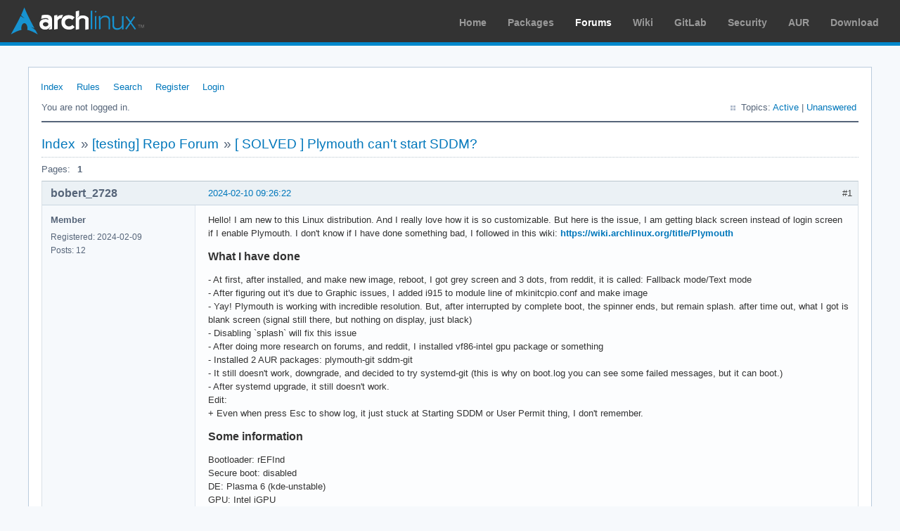

--- FILE ---
content_type: text/html; charset=utf-8
request_url: https://bbs.archlinux.org/viewtopic.php?pid=2149733
body_size: 8200
content:
<!DOCTYPE html PUBLIC "-//W3C//DTD XHTML 1.0 Strict//EN" "http://www.w3.org/TR/xhtml1/DTD/xhtml1-strict.dtd">
<html xmlns="http://www.w3.org/1999/xhtml" xml:lang="en" lang="en" dir="ltr">
<head>
<meta http-equiv="Content-Type" content="text/html; charset=utf-8" />
<meta name="viewport" content="width=device-width, initial-scale=1, shrink-to-fit=no">
<title>[ SOLVED ] Plymouth can&#039;t start SDDM? / [testing] Repo Forum / Arch Linux Forums</title>
<link rel="stylesheet" type="text/css" href="style/ArchLinux.css" />
<link rel="canonical" href="viewtopic.php?id=292709" title="Page 1" />
<link rel="alternate" type="application/atom+xml" href="extern.php?action=feed&amp;tid=292709&amp;type=atom" title="Atom topic feed" />
    <link rel="stylesheet" media="screen" href="style/ArchLinux/arch.css?v=5"/>
        <link rel="stylesheet" media="screen" href="style/ArchLinux/archnavbar.css?v=5"/>
    
<link rel="shortcut icon" href="style/ArchLinux/favicon.ico" />
</head>

<body>
<div id="archnavbar" class="anb-forum">
	<div id="archnavbarlogo"><h1><a href="http://archlinux.org/">Arch Linux</a></h1></div>
	<div id="archnavbarmenu">
		<ul id="archnavbarlist">
			<li id="anb-home"><a href="http://archlinux.org/">Home</a></li><li id="anb-packages"><a href="http://archlinux.org/packages/">Packages</a></li><li id="anb-forums" class="anb-selected"><a href="https://bbs.archlinux.org/">Forums</a></li><li id="anb-wiki"><a href="https://wiki.archlinux.org/">Wiki</a></li><li id="anb-gitlab"><a href="https://gitlab.archlinux.org/archlinux">GitLab</a></li><li id="anb-security"><a href="https://security.archlinux.org/">Security</a></li><li id="anb-aur"><a href="https://aur.archlinux.org/">AUR</a></li><li id="anb-download"><a href="http://archlinux.org/download/">Download</a></li>		</ul>
	</div>
</div>


<div id="punviewtopic" class="pun">
<div class="top-box"></div>
<div class="punwrap">

<div id="brdheader" class="block">
	<div class="box">
		<div id="brdmenu" class="inbox">
			<ul>
				<li id="navindex" class="isactive"><a href="index.php">Index</a></li>
				<li id="navrules"><a href="misc.php?action=rules">Rules</a></li>
				<li id="navsearch"><a href="search.php">Search</a></li>
				<li id="navregister"><a href="register.php">Register</a></li>
				<li id="navlogin"><a href="login.php">Login</a></li>
			</ul>
		</div>
		<div id="brdwelcome" class="inbox">
			<p class="conl">You are not logged in.</p>
			<ul class="conr">
				<li><span>Topics: <a href="search.php?action=show_recent" title="Find topics with recent posts.">Active</a> | <a href="search.php?action=show_unanswered" title="Find topics with no replies.">Unanswered</a></span></li>
			</ul>
			<div class="clearer"></div>
		</div>
	</div>
</div>



<div id="brdmain">
<div class="linkst">
	<div class="inbox crumbsplus">
		<ul class="crumbs">
			<li><a href="index.php">Index</a></li>
			<li><span>»&#160;</span><a href="viewforum.php?id=49">[testing] Repo Forum</a></li>
			<li><span>»&#160;</span><strong><a href="viewtopic.php?id=292709">[ SOLVED ] Plymouth can&#039;t start SDDM?</a></strong></li>
		</ul>
		<div class="pagepost">
			<p class="pagelink conl"><span class="pages-label">Pages: </span><strong class="item1">1</strong></p>
		</div>
		<div class="clearer"></div>
	</div>
</div>

<div id="p2149720" class="blockpost rowodd firstpost blockpost1">
	<h2><span><span class="conr">#1</span> <a href="viewtopic.php?pid=2149720#p2149720">2024-02-10 09:26:22</a></span></h2>
	<div class="box">
		<div class="inbox">
			<div class="postbody">
				<div class="postleft">
					<dl>
						<dt><strong>bobert_2728</strong></dt>
						<dd class="usertitle"><strong>Member</strong></dd>
						<dd><span>Registered: 2024-02-09</span></dd>
						<dd><span>Posts: 12</span></dd>
					</dl>
				</div>
				<div class="postright">
					<h3>[ SOLVED ] Plymouth can&#039;t start SDDM?</h3>
					<div class="postmsg">
						<p>Hello! I am new to this Linux distribution. And I really love how it is so customizable. But here is the issue, I am getting black screen instead of login screen if I enable Plymouth. I don&#039;t know if I have done something bad, I followed in this wiki: <a href="https://wiki.archlinux.org/title/Plymouth" rel="nofollow">https://wiki.archlinux.org/title/Plymouth</a></p><h5>What I have done</h5><p>- At first, after installed, and make new image, reboot, I got grey screen and 3 dots, from reddit, it is called: Fallback mode/Text mode<br />- After figuring out it&#039;s due to Graphic issues, I added i915 to module line of mkinitcpio.conf and make image<br />- Yay! Plymouth is working with incredible resolution. But, after interrupted by complete boot, the spinner ends, but remain splash. after time out, what I got is blank screen (signal still there, but nothing on display, just black)<br />- Disabling `splash` will fix this issue<br />- After doing more research on forums, and reddit, I installed vf86-intel gpu package or something<br />- Installed 2 AUR packages: plymouth-git sddm-git<br />- It still doesn&#039;t work, downgrade, and decided to try systemd-git (this is why on boot.log you can see some failed messages, but it can boot.)<br />- After systemd upgrade, it still doesn&#039;t work.<br />Edit:<br />+ Even when press Esc to show log, it just stuck at Starting SDDM or User Permit thing, I don&#039;t remember.</p><h5>Some information</h5><p>Bootloader: rEFInd<br />Secure boot: disabled<br />DE: Plasma 6 (kde-unstable)<br />GPU: Intel iGPU <br />CPU: Intel i3 Gen 7<br />Disk: HDD - WD</p><h5>Some pastebin log</h5><p><a href="https://pastebin.pl/view/14eb0637" rel="nofollow">$ journalctl</a><br /><a href="https://pastebin.pl/view/a9d35fde" rel="nofollow">$ lastlog</a><br /><a href="https://pastebin.pl/view/fc8be1d3" rel="nofollow">/var/log/boot.log</a><br /><a href="https://pastebin.pl/view/3a5878c0" rel="nofollow">/var/log/plymouth-debug.log</a><br />Hope these help. If I am missing any information, sorry, and please tell me.</p>
						<p class="postedit"><em>Last edited by bobert_2728 (2024-03-20 04:44:58)</em></p>
					</div>
				</div>
			</div>
		</div>
		<div class="inbox">
			<div class="postfoot clearb">
				<div class="postfootleft"><p><span>Offline</span></p></div>
			</div>
		</div>
	</div>
</div>

<div id="p2149733" class="blockpost roweven">
	<h2><span><span class="conr">#2</span> <a href="viewtopic.php?pid=2149733#p2149733">2024-02-10 10:02:52</a></span></h2>
	<div class="box">
		<div class="inbox">
			<div class="postbody">
				<div class="postleft">
					<dl>
						<dt><strong>seth</strong></dt>
						<dd class="usertitle"><strong>Member</strong></dd>
						<dd class="postavatar"><img src="https://bbs.archlinux.org/img/avatars/63451.png?m=1751375556" width="80" height="80" alt="" /></dd>
						<dd><span>From: Don&#039;t DM me only for attention</span></dd>
						<dd><span>Registered: 2012-09-03</span></dd>
						<dd><span>Posts: 71,067</span></dd>
					</dl>
				</div>
				<div class="postright">
					<h3>Re: [ SOLVED ] Plymouth can&#039;t start SDDM?</h3>
					<div class="postmsg">
						<p>Plymouth doesn&#039;t start anything.<br />SDDM starts however, but</p><div class="codebox"><pre><code>Feb 10 00:51:12 GL-Workspace systemd[1]: /etc/systemd/system/sddm.service.d/override.conf:1: Unknown section &#039;General&#039;. Ignoring.</code></pre></div><p>there&#039;s a bogus override that might be relevant.</p><div class="quotebox"><blockquote><div><p>I installed vf86-intel gpu package or something</p></div></blockquote></div><p>&quot;or something&quot;?<br />remove xf86-video-intel again, you don&#039;t want that at all</p><div class="quotebox"><blockquote><div><p>- Installed 2 AUR packages: plymouth-git sddm-git<br />- It still doesn&#039;t work, downgrade, and decided to try systemd-git (this is why on boot.log you can see some failed messages, but it can boot.)</p></div></blockquote></div><p>And you probably stand a better chance when undoing that, too.</p><p>On a&#160; wild guess, add &quot;initcall_blacklist=simpledrm_platform_driver_init&quot; to the <a href="https://wiki.archlinux.org/title/Kernel_module#Using_kernel_command_line" rel="nofollow">https://wiki.archlinux.org/title/Kernel … mmand_line</a><br />Then post an updated journal and your Xorg log, <a href="https://wiki.archlinux.org/title/Xorg#General" rel="nofollow">https://wiki.archlinux.org/title/Xorg#General</a></p>
					</div>
					<div class="postsignature postmsg"><hr /><p><a href="http://wiki.archlinux.org/title/List_of_applications/Internet#Without_a_dedicated_client" rel="nofollow">How to upload text</a> · <a href="http://wiki.archlinux.org/title/Systemd#Change_default_target_to_boot_into" rel="nofollow">How to boot w/o GUI</a> · <a href="http://wiki.archlinux.org/title/Dual_boot_with_Windows#Fast_Startup_and_hibernation" rel="nofollow">Disable Windows Fast-Start!</a> · <a href="http://wiki.archlinux.org/title/Xinit#xinitrc" rel="nofollow">Fix your xinitrc</a></p></div>
				</div>
			</div>
		</div>
		<div class="inbox">
			<div class="postfoot clearb">
				<div class="postfootleft"><p><span>Offline</span></p></div>
			</div>
		</div>
	</div>
</div>

<div id="p2149757" class="blockpost rowodd">
	<h2><span><span class="conr">#3</span> <a href="viewtopic.php?pid=2149757#p2149757">2024-02-10 12:05:01</a></span></h2>
	<div class="box">
		<div class="inbox">
			<div class="postbody">
				<div class="postleft">
					<dl>
						<dt><strong>c00ter</strong></dt>
						<dd class="usertitle"><strong>Member</strong></dd>
						<dd class="postavatar"><img src="https://bbs.archlinux.org/img/avatars/84718.jpg?m=1628287706" width="68" height="80" alt="" /></dd>
						<dd><span>From: Alaskan in Washington State</span></dd>
						<dd><span>Registered: 2014-08-28</span></dd>
						<dd><span>Posts: 421</span></dd>
					</dl>
				</div>
				<div class="postright">
					<h3>Re: [ SOLVED ] Plymouth can&#039;t start SDDM?</h3>
					<div class="postmsg">
						<p>OP, you&#039;re running KDE Unstable. Why isn&#039;t this posted to [kde-unstable]?</p>
					</div>
					<div class="postsignature postmsg"><hr /><p>UNIX was not designed to stop you from doing stupid things, because that would also stop you from doing clever things. -- Doug Gwyn</p></div>
				</div>
			</div>
		</div>
		<div class="inbox">
			<div class="postfoot clearb">
				<div class="postfootleft"><p><span>Offline</span></p></div>
			</div>
		</div>
	</div>
</div>

<div id="p2149765" class="blockpost roweven">
	<h2><span><span class="conr">#4</span> <a href="viewtopic.php?pid=2149765#p2149765">2024-02-10 13:05:49</a></span></h2>
	<div class="box">
		<div class="inbox">
			<div class="postbody">
				<div class="postleft">
					<dl>
						<dt><strong>bobert_2728</strong></dt>
						<dd class="usertitle"><strong>Member</strong></dd>
						<dd><span>Registered: 2024-02-09</span></dd>
						<dd><span>Posts: 12</span></dd>
					</dl>
				</div>
				<div class="postright">
					<h3>Re: [ SOLVED ] Plymouth can&#039;t start SDDM?</h3>
					<div class="postmsg">
						<div class="quotebox"><cite>seth wrote:</cite><blockquote><div><p>Plymouth doesn&#039;t start anything.<br />SDDM starts however, but</p><div class="codebox"><pre><code>Feb 10 00:51:12 GL-Workspace systemd[1]: /etc/systemd/system/sddm.service.d/override.conf:1: Unknown section &#039;General&#039;. Ignoring.</code></pre></div><p>there&#039;s a bogus override that might be relevant.</p><div class="quotebox"><blockquote><div><p>I installed vf86-intel gpu package or something</p></div></blockquote></div><p>&quot;or something&quot;?<br />remove xf86-video-intel again, you don&#039;t want that at all</p><div class="quotebox"><blockquote><div><p>- Installed 2 AUR packages: plymouth-git sddm-git<br />- It still doesn&#039;t work, downgrade, and decided to try systemd-git (this is why on boot.log you can see some failed messages, but it can boot.)</p></div></blockquote></div><p>And you probably stand a better chance when undoing that, too.</p><p>On a&#160; wild guess, add &quot;initcall_blacklist=simpledrm_platform_driver_init&quot; to the <a href="https://wiki.archlinux.org/title/Kernel_module#Using_kernel_command_line" rel="nofollow">https://wiki.archlinux.org/title/Kernel … mmand_line</a><br />Then post an updated journal and your Xorg log, <a href="https://wiki.archlinux.org/title/Xorg#General" rel="nofollow">https://wiki.archlinux.org/title/Xorg#General</a></p></div></blockquote></div><br /><p>1. does that mean I&#039;ll have to use this command? </p><div class="codebox"><pre><code>sudo systemctl revert display-manager</code></pre></div><p>I&#039;ll do it.</p><p>2. Sure</p><p>3. Undoing systemd-git? ok</p><p>4. Right away! EDIT: just a clue, if I perform your provided Kernel Commandline with splash, it still doing same thing, but without splash, it booted!<br /><a href="https://pastebin.pl/view/1dcf4d05" rel="nofollow">$ journalctl</a><br /><a href="https://pastebin.pl/view/95391e57" rel="nofollow">$ journalctl -b</a><br /><a href="https://pastebin.pl/view/849da49c" rel="nofollow">/var/log/xorg.0.log</a></p>
						<p class="postedit"><em>Last edited by bobert_2728 (2024-02-10 13:09:06)</em></p>
					</div>
				</div>
			</div>
		</div>
		<div class="inbox">
			<div class="postfoot clearb">
				<div class="postfootleft"><p><span>Offline</span></p></div>
			</div>
		</div>
	</div>
</div>

<div id="p2149766" class="blockpost rowodd">
	<h2><span><span class="conr">#5</span> <a href="viewtopic.php?pid=2149766#p2149766">2024-02-10 13:07:02</a></span></h2>
	<div class="box">
		<div class="inbox">
			<div class="postbody">
				<div class="postleft">
					<dl>
						<dt><strong>bobert_2728</strong></dt>
						<dd class="usertitle"><strong>Member</strong></dd>
						<dd><span>Registered: 2024-02-09</span></dd>
						<dd><span>Posts: 12</span></dd>
					</dl>
				</div>
				<div class="postright">
					<h3>Re: [ SOLVED ] Plymouth can&#039;t start SDDM?</h3>
					<div class="postmsg">
						<div class="quotebox"><cite>c00ter wrote:</cite><blockquote><div><p>OP, you&#039;re running KDE Unstable. Why isn&#039;t this posted to [kde-unstable]?</p></div></blockquote></div><p>Hello there sir, sorry, because I thought Newbie corners can post any issues. Next time, I&#039;ll learn from it!</p>
					</div>
				</div>
			</div>
		</div>
		<div class="inbox">
			<div class="postfoot clearb">
				<div class="postfootleft"><p><span>Offline</span></p></div>
			</div>
		</div>
	</div>
</div>

<div id="p2149783" class="blockpost roweven">
	<h2><span><span class="conr">#6</span> <a href="viewtopic.php?pid=2149783#p2149783">2024-02-10 15:30:02</a></span></h2>
	<div class="box">
		<div class="inbox">
			<div class="postbody">
				<div class="postleft">
					<dl>
						<dt><strong>seth</strong></dt>
						<dd class="usertitle"><strong>Member</strong></dd>
						<dd class="postavatar"><img src="https://bbs.archlinux.org/img/avatars/63451.png?m=1751375556" width="80" height="80" alt="" /></dd>
						<dd><span>From: Don&#039;t DM me only for attention</span></dd>
						<dd><span>Registered: 2012-09-03</span></dd>
						<dd><span>Posts: 71,067</span></dd>
					</dl>
				</div>
				<div class="postright">
					<h3>Re: [ SOLVED ] Plymouth can&#039;t start SDDM?</h3>
					<div class="postmsg">
						<div class="codebox"><pre><code>[    25.132] (**) |--&amp;gt;Screen &quot;Default Screen Section&quot; (0)
[    25.132] (**) |   |--&amp;gt;Monitor &quot;&lt;default monitor&gt;&quot;</code></pre></div><p>Did you copy and paste that from a browser or so?<br />Make everyones lifes easier: 1st link below.</p><br /><div class="codebox"><pre><code>[    25.025] Kernel command line: ro root=/dev/sda6 rw initcall_blacklist=simpledrm_platform_driver_init initrd=initramfs-linux.img</code></pre></div><p>That&#039;s the splash-less log, I&#039;m afraid that doesn&#039;t really help.</p><div class="codebox"><pre><code>Feb 10 19:26:19 GL-Workspace sddm[430]: Display server starting...
Feb 10 19:26:19 GL-Workspace sddm[430]: Writing cookie to &quot;/run/sddm/xauth_gbaiNp&quot;
Feb 10 19:26:19 GL-Workspace sddm[430]: Running: /usr/bin/X -nolisten tcp -background none -seat seat0 vt2 -auth /run/sddm/xauth_gbaiNp -noreset -displayfd 16
Feb 10 19:26:24 GL-Workspace NetworkManager[371]: &lt;info&gt;  [1707567984.0864] manager: startup complete
Feb 10 19:26:27 GL-Workspace systemd[1]: NetworkManager-dispatcher.service: Deactivated successfully.
Feb 10 19:26:47 GL-Workspace systemd[1]: systemd-hostnamed.service: Deactivated successfully.
--- journal ends here</code></pre></div><p>When you&#039;re booting with the splash parameter and itdoesntwork™, do you hard reboot with the power button?<br />Don&#039;t.<br />- try to switch to a different TTY<br />- ssh into the system if you&#039;ve the opportunity and reboot from there<br />- frenetically press ctrl+alt+del until systemd reboots<br />- <a href="https://wiki.archlinux.org/title/Keyboard_shortcuts#Kernel_(SysRq)" rel="nofollow">https://wiki.archlinux.org/title/Keyboa … el_(SysRq)</a></p><p>Not sure whether qt6 might be dropping the ball here, but please try the behavior w/ at least the SDDM version from the extra repo (doesn&#039;t look like it&#039;s linking other KDE stuff)</p>
					</div>
					<div class="postsignature postmsg"><hr /><p><a href="http://wiki.archlinux.org/title/List_of_applications/Internet#Without_a_dedicated_client" rel="nofollow">How to upload text</a> · <a href="http://wiki.archlinux.org/title/Systemd#Change_default_target_to_boot_into" rel="nofollow">How to boot w/o GUI</a> · <a href="http://wiki.archlinux.org/title/Dual_boot_with_Windows#Fast_Startup_and_hibernation" rel="nofollow">Disable Windows Fast-Start!</a> · <a href="http://wiki.archlinux.org/title/Xinit#xinitrc" rel="nofollow">Fix your xinitrc</a></p></div>
				</div>
			</div>
		</div>
		<div class="inbox">
			<div class="postfoot clearb">
				<div class="postfootleft"><p><span>Offline</span></p></div>
			</div>
		</div>
	</div>
</div>

<div id="p2149788" class="blockpost rowodd">
	<h2><span><span class="conr">#7</span> <a href="viewtopic.php?pid=2149788#p2149788">2024-02-10 15:57:21</a></span></h2>
	<div class="box">
		<div class="inbox">
			<div class="postbody">
				<div class="postleft">
					<dl>
						<dt><strong>bobert_2728</strong></dt>
						<dd class="usertitle"><strong>Member</strong></dd>
						<dd><span>Registered: 2024-02-09</span></dd>
						<dd><span>Posts: 12</span></dd>
					</dl>
				</div>
				<div class="postright">
					<h3>Re: [ SOLVED ] Plymouth can&#039;t start SDDM?</h3>
					<div class="postmsg">
						<div class="quotebox"><cite>seth wrote:</cite><blockquote><div><div class="codebox"><pre><code>[    25.132] (**) |--&amp;gt;Screen &quot;Default Screen Section&quot; (0)
[    25.132] (**) |   |--&amp;gt;Monitor &quot;&lt;default monitor&gt;&quot;</code></pre></div><p>Did you copy and paste that from a browser or so?<br />Make everyones lifes easier: 1st link below.</p><br /><div class="codebox"><pre><code>[    25.025] Kernel command line: ro root=/dev/sda6 rw initcall_blacklist=simpledrm_platform_driver_init initrd=initramfs-linux.img</code></pre></div><p>That&#039;s the splash-less log, I&#039;m afraid that doesn&#039;t really help.</p><div class="codebox"><pre><code>Feb 10 19:26:19 GL-Workspace sddm[430]: Display server starting...
Feb 10 19:26:19 GL-Workspace sddm[430]: Writing cookie to &quot;/run/sddm/xauth_gbaiNp&quot;
Feb 10 19:26:19 GL-Workspace sddm[430]: Running: /usr/bin/X -nolisten tcp -background none -seat seat0 vt2 -auth /run/sddm/xauth_gbaiNp -noreset -displayfd 16
Feb 10 19:26:24 GL-Workspace NetworkManager[371]: &lt;info&gt;  [1707567984.0864] manager: startup complete
Feb 10 19:26:27 GL-Workspace systemd[1]: NetworkManager-dispatcher.service: Deactivated successfully.
Feb 10 19:26:47 GL-Workspace systemd[1]: systemd-hostnamed.service: Deactivated successfully.
--- journal ends here</code></pre></div><p>When you&#039;re booting with the splash parameter and itdoesntwork™, do you hard reboot with the power button?<br />Don&#039;t.<br />- try to switch to a different TTY<br />- ssh into the system if you&#039;ve the opportunity and reboot from there<br />- frenetically press ctrl+alt+del until systemd reboots<br />- <a href="https://wiki.archlinux.org/title/Keyboard_shortcuts#Kernel_(SysRq)" rel="nofollow">https://wiki.archlinux.org/title/Keyboa … el_(SysRq)</a></p><p>Not sure whether qt6 might be dropping the ball here, but please try the behavior w/ at least the SDDM version from the extra repo (doesn&#039;t look like it&#039;s linking other KDE stuff)</p></div></blockquote></div><p>1. Yes! And I&#039;ll follow the instructions from the provided link below. <br />2. Splashless? Well if I add splash parameter then it still stuck and freeze. I have posted a log which is interrupted. Check journalctl link (not journalctl -b)<br />3. Noted. But on switching TTY, I have tried spamming Ctrl+Alt+F[2-8] and it doesn&#039;t even switch, plymouth screen is there, I also have pressed Esc.<br />And also, Ctrl+Alt+Del doesn&#039;t work on blank screen, I have tried spamming, the HDD indicator just spin until I release all keys.<br />4. Well I think maybe due to bad installation on me, I don&#039;t think it&#039;s because of kde-unstable because it also happens on KDE 5</p><p>Is there anyway now? Or just simply use another display manager or clean install with another choice?<br />edit: do i need dmesg?</p>
						<p class="postedit"><em>Last edited by bobert_2728 (2024-02-10 16:02:52)</em></p>
					</div>
				</div>
			</div>
		</div>
		<div class="inbox">
			<div class="postfoot clearb">
				<div class="postfootleft"><p><span>Offline</span></p></div>
			</div>
		</div>
	</div>
</div>

<div id="p2149790" class="blockpost roweven">
	<h2><span><span class="conr">#8</span> <a href="viewtopic.php?pid=2149790#p2149790">2024-02-10 16:05:25</a></span></h2>
	<div class="box">
		<div class="inbox">
			<div class="postbody">
				<div class="postleft">
					<dl>
						<dt><strong>seth</strong></dt>
						<dd class="usertitle"><strong>Member</strong></dd>
						<dd class="postavatar"><img src="https://bbs.archlinux.org/img/avatars/63451.png?m=1751375556" width="80" height="80" alt="" /></dd>
						<dd><span>From: Don&#039;t DM me only for attention</span></dd>
						<dd><span>Registered: 2012-09-03</span></dd>
						<dd><span>Posts: 71,067</span></dd>
					</dl>
				</div>
				<div class="postright">
					<h3>Re: [ SOLVED ] Plymouth can&#039;t start SDDM?</h3>
					<div class="postmsg">
						<p>We&#039;ll first and foremost need a usable journal and xorg log.<br />If you can&#039;t get systemd to reboot and you cannot login via ssh, use the sysrq+REISUB and on the next boot only boot the multi-user.target (2nd link below) to not override the xorg logs.</p><div class="quotebox"><blockquote><div><p>Or just simply use another display manager or clean install with another choice?</p></div></blockquote></div><p>You most certainly do not have to re-install to switch the DM, but I&#039;d not hold my breath for other DMs either.<br />Can you boot the multi-user.target w/ plymouth/splash?<br />B/c of the previously botched sddm drop-in, are you attempting <a href="https://wiki.archlinux.org/title/Plymouth#Smooth_transition" rel="nofollow">https://wiki.archlinux.org/title/Plymou … transition</a> ?<br />Deos it work w/o?</p>
					</div>
					<div class="postsignature postmsg"><hr /><p><a href="http://wiki.archlinux.org/title/List_of_applications/Internet#Without_a_dedicated_client" rel="nofollow">How to upload text</a> · <a href="http://wiki.archlinux.org/title/Systemd#Change_default_target_to_boot_into" rel="nofollow">How to boot w/o GUI</a> · <a href="http://wiki.archlinux.org/title/Dual_boot_with_Windows#Fast_Startup_and_hibernation" rel="nofollow">Disable Windows Fast-Start!</a> · <a href="http://wiki.archlinux.org/title/Xinit#xinitrc" rel="nofollow">Fix your xinitrc</a></p></div>
				</div>
			</div>
		</div>
		<div class="inbox">
			<div class="postfoot clearb">
				<div class="postfootleft"><p><span>Offline</span></p></div>
			</div>
		</div>
	</div>
</div>

<div id="p2149793" class="blockpost rowodd">
	<h2><span><span class="conr">#9</span> <a href="viewtopic.php?pid=2149793#p2149793">2024-02-10 16:14:15</a></span></h2>
	<div class="box">
		<div class="inbox">
			<div class="postbody">
				<div class="postleft">
					<dl>
						<dt><strong>bobert_2728</strong></dt>
						<dd class="usertitle"><strong>Member</strong></dd>
						<dd><span>Registered: 2024-02-09</span></dd>
						<dd><span>Posts: 12</span></dd>
					</dl>
				</div>
				<div class="postright">
					<h3>Re: [ SOLVED ] Plymouth can&#039;t start SDDM?</h3>
					<div class="postmsg">
						<div class="quotebox"><cite>seth wrote:</cite><blockquote><div><p>We&#039;ll first and foremost need a usable journal and xorg log.<br />If you can&#039;t get systemd to reboot and you cannot login via ssh, use the sysrq+REISUB and on the next boot only boot the multi-user.target (2nd link below) to not override the xorg logs.</p><div class="quotebox"><blockquote><div><p>Or just simply use another display manager or clean install with another choice?</p></div></blockquote></div><p>You most certainly do not have to re-install to switch the DM, but I&#039;d not hold my breath for other DMs either.<br />Can you boot the multi-user.target w/ plymouth/splash?<br />B/c of the previously botched sddm drop-in, are you attempting <a href="https://wiki.archlinux.org/title/Plymouth#Smooth_transition" rel="nofollow">https://wiki.archlinux.org/title/Plymou … transition</a> ?<br />Deos it work w/o?</p></div></blockquote></div><p>1. Noted! I&#039;ll try tomorrow, I finished my shift today.<br />2. For smooth transition, it doesn&#039;t even work. Even I disabled it. And earlier I mentioned that I use systemctl to revert sddm unit, that removed every config file, including plymouth file. So, it doesn&#039;t work even with/without smooth transition.</p>
					</div>
				</div>
			</div>
		</div>
		<div class="inbox">
			<div class="postfoot clearb">
				<div class="postfootleft"><p><span>Offline</span></p></div>
			</div>
		</div>
	</div>
</div>

<div id="p2149835" class="blockpost roweven">
	<h2><span><span class="conr">#10</span> <a href="viewtopic.php?pid=2149835#p2149835">2024-02-10 18:27:20</a></span></h2>
	<div class="box">
		<div class="inbox">
			<div class="postbody">
				<div class="postleft">
					<dl>
						<dt><strong>WorMzy</strong></dt>
						<dd class="usertitle"><strong>Administrator</strong></dd>
						<dd class="postavatar"><img src="https://bbs.archlinux.org/img/avatars/38091.jpg?m=1572193439" width="80" height="80" alt="" /></dd>
						<dd><span>From: Scotland</span></dd>
						<dd><span>Registered: 2010-06-16</span></dd>
						<dd><span>Posts: 13,115</span></dd>
						<dd class="usercontacts"><span class="website"><a href="https://wormzy.com" rel="nofollow">Website</a></span></dd>
					</dl>
				</div>
				<div class="postright">
					<h3>Re: [ SOLVED ] Plymouth can&#039;t start SDDM?</h3>
					<div class="postmsg">
						<p>If you&#039;re new to this distro, it&#039;s not a great idea to replace large parts of it with unsupported AUR packages OR use the unstable testing repositories. Doing both is asking for trouble.</p><p>Mod note: as far as I&#039;m aware, the -git packages have been swapped out for their stable equivalents, so moving to [testing].</p><p>Make sure you have read <a href="https://wiki.archlinux.org/title/Official_repositories#Testing_repositories" rel="nofollow">https://wiki.archlinux.org/title/Offici … positories</a></p>
					</div>
					<div class="postsignature postmsg"><hr /><p><strong>Sakura:-</strong><br />Mobo: MSI MAG X570S TORPEDO MAX // Processor: AMD Ryzen 9 5950X @4.9GHz // GFX: AMD Radeon RX 5700 XT // RAM: 32GB (4x 8GB) Corsair DDR4 (@ 3000MHz) // Storage: 1x 3TB HDD, 6x 1TB SSD, 2x 120GB SSD, 1x 275GB M2 SSD</p><p>Making lemonade from lemons since 2015.</p></div>
				</div>
			</div>
		</div>
		<div class="inbox">
			<div class="postfoot clearb">
				<div class="postfootleft"><p><span>Offline</span></p></div>
			</div>
		</div>
	</div>
</div>

<div id="p2149907" class="blockpost rowodd">
	<h2><span><span class="conr">#11</span> <a href="viewtopic.php?pid=2149907#p2149907">2024-02-11 01:12:01</a></span></h2>
	<div class="box">
		<div class="inbox">
			<div class="postbody">
				<div class="postleft">
					<dl>
						<dt><strong>bobert_2728</strong></dt>
						<dd class="usertitle"><strong>Member</strong></dd>
						<dd><span>Registered: 2024-02-09</span></dd>
						<dd><span>Posts: 12</span></dd>
					</dl>
				</div>
				<div class="postright">
					<h3>Re: [ SOLVED ] Plymouth can&#039;t start SDDM?</h3>
					<div class="postmsg">
						<div class="quotebox"><cite>WorMzy wrote:</cite><blockquote><div><p>If you&#039;re new to this distro, it&#039;s not a great idea to replace large parts of it with unsupported AUR packages OR use the unstable testing repositories. Doing both is asking for trouble.</p><p>Mod note: as far as I&#039;m aware, the -git packages have been swapped out for their stable equivalents, so moving to [testing].</p><p>Make sure you have read <a href="https://wiki.archlinux.org/title/Official_repositories#Testing_repositories" rel="nofollow">https://wiki.archlinux.org/title/Offici … positories</a></p></div></blockquote></div><p>Thanks for notifying! But KDE-Unstable also count as testing, right? I just downgraded these 3 git packages</p>
					</div>
				</div>
			</div>
		</div>
		<div class="inbox">
			<div class="postfoot clearb">
				<div class="postfootleft"><p><span>Offline</span></p></div>
			</div>
		</div>
	</div>
</div>

<div id="p2149911" class="blockpost roweven">
	<h2><span><span class="conr">#12</span> <a href="viewtopic.php?pid=2149911#p2149911">2024-02-11 02:00:56</a></span></h2>
	<div class="box">
		<div class="inbox">
			<div class="postbody">
				<div class="postleft">
					<dl>
						<dt><strong>bobert_2728</strong></dt>
						<dd class="usertitle"><strong>Member</strong></dd>
						<dd><span>Registered: 2024-02-09</span></dd>
						<dd><span>Posts: 12</span></dd>
					</dl>
				</div>
				<div class="postright">
					<h3>Re: [ SOLVED ] Plymouth can&#039;t start SDDM?</h3>
					<div class="postmsg">
						<div class="quotebox"><cite>seth wrote:</cite><blockquote><div><p>We&#039;ll first and foremost need a usable journal and xorg log.<br />If you can&#039;t get systemd to reboot and you cannot login via ssh, use the sysrq+REISUB and on the next boot only boot the multi-user.target (2nd link below) to not override the xorg logs.</p><div class="quotebox"><blockquote><div><p>Or just simply use another display manager or clean install with another choice?</p></div></blockquote></div><p>You most certainly do not have to re-install to switch the DM, but I&#039;d not hold my breath for other DMs either.<br />Can you boot the multi-user.target w/ plymouth/splash?<br />B/c of the previously botched sddm drop-in, are you attempting <a href="https://wiki.archlinux.org/title/Plymouth#Smooth_transition" rel="nofollow">https://wiki.archlinux.org/title/Plymou … transition</a> ?<br />Deos it work w/o?</p></div></blockquote></div><p>Hello there!<br />1. With splash, I booted to a terminal-like login, logged in and got the log, here it is<br /><a href="https://0x0.st/HdSD.txt" rel="nofollow">journalctl -b</a><br /><a href="http://0x0.st/HdSd.txt" rel="nofollow">Xorg log</a></p><div class="quotebox"><blockquote><div><p>2. For smooth transition, it doesn&#039;t even work. Even I disabled it. And earlier I mentioned that I use systemctl to revert sddm unit, that removed every config file, including plymouth file. So, it doesn&#039;t work even with/without smooth transition.</p></div></blockquote></div>
					</div>
				</div>
			</div>
		</div>
		<div class="inbox">
			<div class="postfoot clearb">
				<div class="postfootleft"><p><span>Offline</span></p></div>
			</div>
		</div>
	</div>
</div>

<div id="p2149929" class="blockpost rowodd">
	<h2><span><span class="conr">#13</span> <a href="viewtopic.php?pid=2149929#p2149929">2024-02-11 08:33:55</a></span></h2>
	<div class="box">
		<div class="inbox">
			<div class="postbody">
				<div class="postleft">
					<dl>
						<dt><strong>seth</strong></dt>
						<dd class="usertitle"><strong>Member</strong></dd>
						<dd class="postavatar"><img src="https://bbs.archlinux.org/img/avatars/63451.png?m=1751375556" width="80" height="80" alt="" /></dd>
						<dd><span>From: Don&#039;t DM me only for attention</span></dd>
						<dd><span>Registered: 2012-09-03</span></dd>
						<dd><span>Posts: 71,067</span></dd>
					</dl>
				</div>
				<div class="postright">
					<h3>Re: [ SOLVED ] Plymouth can&#039;t start SDDM?</h3>
					<div class="postmsg">
						<p>The xorg log is still from a splash-less boot, meanwhile the journal is from a splash-boot but only starting the multi-user.target.</p><p>What you want to do is to<br />* boot the graphical.target w/ splash (fail)<br />* reboot as cleanly as possibly (sysrq at least, do not use the power button)<br />* into the multi-user.target (w/ or w/o splash doesn&#039;t matter at this point)<br />* then post the xorg log (which will still be from the previously failing boot) and the system journal of that previous boot (&quot;-b -1&quot;, not &quot;-b&quot;)</p><p>We want to see what happens when it *doesn&#039;t* work.</p>
					</div>
					<div class="postsignature postmsg"><hr /><p><a href="http://wiki.archlinux.org/title/List_of_applications/Internet#Without_a_dedicated_client" rel="nofollow">How to upload text</a> · <a href="http://wiki.archlinux.org/title/Systemd#Change_default_target_to_boot_into" rel="nofollow">How to boot w/o GUI</a> · <a href="http://wiki.archlinux.org/title/Dual_boot_with_Windows#Fast_Startup_and_hibernation" rel="nofollow">Disable Windows Fast-Start!</a> · <a href="http://wiki.archlinux.org/title/Xinit#xinitrc" rel="nofollow">Fix your xinitrc</a></p></div>
				</div>
			</div>
		</div>
		<div class="inbox">
			<div class="postfoot clearb">
				<div class="postfootleft"><p><span>Offline</span></p></div>
			</div>
		</div>
	</div>
</div>

<div id="p2149955" class="blockpost roweven">
	<h2><span><span class="conr">#14</span> <a href="viewtopic.php?pid=2149955#p2149955">2024-02-11 12:40:31</a></span></h2>
	<div class="box">
		<div class="inbox">
			<div class="postbody">
				<div class="postleft">
					<dl>
						<dt><strong>bobert_2728</strong></dt>
						<dd class="usertitle"><strong>Member</strong></dd>
						<dd><span>Registered: 2024-02-09</span></dd>
						<dd><span>Posts: 12</span></dd>
					</dl>
				</div>
				<div class="postright">
					<h3>Re: [ SOLVED ] Plymouth can&#039;t start SDDM?</h3>
					<div class="postmsg">
						<div class="quotebox"><cite>seth wrote:</cite><blockquote><div><p>The xorg log is still from a splash-less boot, meanwhile the journal is from a splash-boot but only starting the multi-user.target.</p><p>What you want to do is to<br />* boot the graphical.target w/ splash (fail)<br />* reboot as cleanly as possibly (sysrq at least, do not use the power button)<br />* into the multi-user.target (w/ or w/o splash doesn&#039;t matter at this point)<br />* then post the xorg log (which will still be from the previously failing boot) and the system journal of that previous boot (&quot;-b -1&quot;, not &quot;-b&quot;)</p><p>We want to see what happens when it *doesn&#039;t* work.</p></div></blockquote></div><p><a href="http://0x0.st/Hdju.txt" rel="nofollow">Xorg</a><br /><a href="http://0x0.st/HdjS.txt" rel="nofollow">journalctl -b -1</a><br />This time, I used SysRQ shortcut.<br />*Just take a look at the xorg log, I saw a lot of warning logs about graphics thing.</p>
					</div>
				</div>
			</div>
		</div>
		<div class="inbox">
			<div class="postfoot clearb">
				<div class="postfootleft"><p><span>Offline</span></p></div>
			</div>
		</div>
	</div>
</div>

<div id="p2149970" class="blockpost rowodd">
	<h2><span><span class="conr">#15</span> <a href="viewtopic.php?pid=2149970#p2149970">2024-02-11 14:57:44</a></span></h2>
	<div class="box">
		<div class="inbox">
			<div class="postbody">
				<div class="postleft">
					<dl>
						<dt><strong>seth</strong></dt>
						<dd class="usertitle"><strong>Member</strong></dd>
						<dd class="postavatar"><img src="https://bbs.archlinux.org/img/avatars/63451.png?m=1751375556" width="80" height="80" alt="" /></dd>
						<dd><span>From: Don&#039;t DM me only for attention</span></dd>
						<dd><span>Registered: 2012-09-03</span></dd>
						<dd><span>Posts: 71,067</span></dd>
					</dl>
				</div>
				<div class="postright">
					<h3>Re: [ SOLVED ] Plymouth can&#039;t start SDDM?</h3>
					<div class="postmsg">
						<div class="codebox"><pre><code>[    22.235] (EE) Failed to load module &quot;intel&quot; (module does not exist, 0)
[    22.275] (EE) Failed to load module &quot;fbdev&quot; (module does not exist, 0)
[    22.276] (EE) Failed to load module &quot;vesa&quot; (module does not exist, 0)</code></pre></div><p> isn&#039;t critical, but the log ends rather early what smells like problems.</p><div class="codebox"><pre><code>Feb 11 19:23:17 GL-Workspace kernel: [drm] Initialized simpledrm 1.0.0 20200625 for simple-framebuffer.0 on minor 0
Feb 11 19:23:17 GL-Workspace kernel: simple-framebuffer simple-framebuffer.0: [drm] fb0: simpledrmdrmfb frame buffer device</code></pre></div><p> has returned?<br />Keep that blacklisted.</p><p>There once was <a href="https://aur.archlinux.org/cgit/aur.git/tree/sddm-plymouth.service?h=plymouth" rel="nofollow">https://aur.archlinux.org/cgit/aur.git/ … h=plymouth</a><br />Does that service instead of sddm.service work?</p>
					</div>
					<div class="postsignature postmsg"><hr /><p><a href="http://wiki.archlinux.org/title/List_of_applications/Internet#Without_a_dedicated_client" rel="nofollow">How to upload text</a> · <a href="http://wiki.archlinux.org/title/Systemd#Change_default_target_to_boot_into" rel="nofollow">How to boot w/o GUI</a> · <a href="http://wiki.archlinux.org/title/Dual_boot_with_Windows#Fast_Startup_and_hibernation" rel="nofollow">Disable Windows Fast-Start!</a> · <a href="http://wiki.archlinux.org/title/Xinit#xinitrc" rel="nofollow">Fix your xinitrc</a></p></div>
				</div>
			</div>
		</div>
		<div class="inbox">
			<div class="postfoot clearb">
				<div class="postfootleft"><p><span>Offline</span></p></div>
			</div>
		</div>
	</div>
</div>

<div id="p2150075" class="blockpost roweven">
	<h2><span><span class="conr">#16</span> <a href="viewtopic.php?pid=2150075#p2150075">2024-02-12 00:49:15</a></span></h2>
	<div class="box">
		<div class="inbox">
			<div class="postbody">
				<div class="postleft">
					<dl>
						<dt><strong>bobert_2728</strong></dt>
						<dd class="usertitle"><strong>Member</strong></dd>
						<dd><span>Registered: 2024-02-09</span></dd>
						<dd><span>Posts: 12</span></dd>
					</dl>
				</div>
				<div class="postright">
					<h3>Re: [ SOLVED ] Plymouth can&#039;t start SDDM?</h3>
					<div class="postmsg">
						<div class="quotebox"><cite>seth wrote:</cite><blockquote><div><div class="codebox"><pre><code>[    22.235] (EE) Failed to load module &quot;intel&quot; (module does not exist, 0)
[    22.275] (EE) Failed to load module &quot;fbdev&quot; (module does not exist, 0)
[    22.276] (EE) Failed to load module &quot;vesa&quot; (module does not exist, 0)</code></pre></div><p> isn&#039;t critical, but the log ends rather early what smells like problems.</p><div class="codebox"><pre><code>Feb 11 19:23:17 GL-Workspace kernel: [drm] Initialized simpledrm 1.0.0 20200625 for simple-framebuffer.0 on minor 0
Feb 11 19:23:17 GL-Workspace kernel: simple-framebuffer simple-framebuffer.0: [drm] fb0: simpledrmdrmfb frame buffer device</code></pre></div><p> has returned?<br />Keep that blacklisted.</p><p>There once was <a href="https://aur.archlinux.org/cgit/aur.git/tree/sddm-plymouth.service?h=plymouth" rel="nofollow">https://aur.archlinux.org/cgit/aur.git/ … h=plymouth</a><br />Does that service instead of sddm.service work?</p></div></blockquote></div><p>Hello there! It doesn&#039;t work, I replaced sddm to sddm-plymouth, and also the init is blacklisted. Do you need Xorg log?</p>
						<p class="postedit"><em>Last edited by bobert_2728 (2024-02-12 06:05:30)</em></p>
					</div>
				</div>
			</div>
		</div>
		<div class="inbox">
			<div class="postfoot clearb">
				<div class="postfootleft"><p><span>Offline</span></p></div>
			</div>
		</div>
	</div>
</div>

<div id="p2150131" class="blockpost rowodd">
	<h2><span><span class="conr">#17</span> <a href="viewtopic.php?pid=2150131#p2150131">2024-02-12 14:39:52</a></span></h2>
	<div class="box">
		<div class="inbox">
			<div class="postbody">
				<div class="postleft">
					<dl>
						<dt><strong>seth</strong></dt>
						<dd class="usertitle"><strong>Member</strong></dd>
						<dd class="postavatar"><img src="https://bbs.archlinux.org/img/avatars/63451.png?m=1751375556" width="80" height="80" alt="" /></dd>
						<dd><span>From: Don&#039;t DM me only for attention</span></dd>
						<dd><span>Registered: 2012-09-03</span></dd>
						<dd><span>Posts: 71,067</span></dd>
					</dl>
				</div>
				<div class="postright">
					<h3>Re: [ SOLVED ] Plymouth can&#039;t start SDDM?</h3>
					<div class="postmsg">
						<p>Probably not, you could try to enable plymouth debugging, <a href="https://wiki.archlinux.org/title/Plymouth#Debugging" rel="nofollow">https://wiki.archlinux.org/title/Plymouth#Debugging</a> and ideally find a way to ssh into the stalled system for an online analysis.</p>
					</div>
					<div class="postsignature postmsg"><hr /><p><a href="http://wiki.archlinux.org/title/List_of_applications/Internet#Without_a_dedicated_client" rel="nofollow">How to upload text</a> · <a href="http://wiki.archlinux.org/title/Systemd#Change_default_target_to_boot_into" rel="nofollow">How to boot w/o GUI</a> · <a href="http://wiki.archlinux.org/title/Dual_boot_with_Windows#Fast_Startup_and_hibernation" rel="nofollow">Disable Windows Fast-Start!</a> · <a href="http://wiki.archlinux.org/title/Xinit#xinitrc" rel="nofollow">Fix your xinitrc</a></p></div>
				</div>
			</div>
		</div>
		<div class="inbox">
			<div class="postfoot clearb">
				<div class="postfootleft"><p><span>Offline</span></p></div>
			</div>
		</div>
	</div>
</div>

<div id="p2150943" class="blockpost roweven">
	<h2><span><span class="conr">#18</span> <a href="viewtopic.php?pid=2150943#p2150943">2024-02-16 08:44:36</a></span></h2>
	<div class="box">
		<div class="inbox">
			<div class="postbody">
				<div class="postleft">
					<dl>
						<dt><strong>bobert_2728</strong></dt>
						<dd class="usertitle"><strong>Member</strong></dd>
						<dd><span>Registered: 2024-02-09</span></dd>
						<dd><span>Posts: 12</span></dd>
					</dl>
				</div>
				<div class="postright">
					<h3>Re: [ SOLVED ] Plymouth can&#039;t start SDDM?</h3>
					<div class="postmsg">
						<div class="quotebox"><cite>seth wrote:</cite><blockquote><div><p>Probably not, you could try to enable plymouth debugging, <a href="https://wiki.archlinux.org/title/Plymouth#Debugging" rel="nofollow">https://wiki.archlinux.org/title/Plymouth#Debugging</a> and ideally find a way to ssh into the stalled system for an online analysis.</p></div></blockquote></div><p>Couldn&#039;t find anymore way. I have tried reading debug log, nothing&#039;s wrong. Here&#039;s the file<br /><a href="http://0x0.st/Hnbk.txt" rel="nofollow">http://0x0.st/Hnbk.txt</a><br />Also, sorry for being inactive, I was busy.</p>
					</div>
				</div>
			</div>
		</div>
		<div class="inbox">
			<div class="postfoot clearb">
				<div class="postfootleft"><p><span>Offline</span></p></div>
			</div>
		</div>
	</div>
</div>

<div id="p2151187" class="blockpost rowodd">
	<h2><span><span class="conr">#19</span> <a href="viewtopic.php?pid=2151187#p2151187">2024-02-17 10:00:08</a></span></h2>
	<div class="box">
		<div class="inbox">
			<div class="postbody">
				<div class="postleft">
					<dl>
						<dt><strong>seth</strong></dt>
						<dd class="usertitle"><strong>Member</strong></dd>
						<dd class="postavatar"><img src="https://bbs.archlinux.org/img/avatars/63451.png?m=1751375556" width="80" height="80" alt="" /></dd>
						<dd><span>From: Don&#039;t DM me only for attention</span></dd>
						<dd><span>Registered: 2012-09-03</span></dd>
						<dd><span>Posts: 71,067</span></dd>
					</dl>
				</div>
				<div class="postright">
					<h3>Re: [ SOLVED ] Plymouth can&#039;t start SDDM?</h3>
					<div class="postmsg">
						<div class="codebox"><pre class="vscroll"><code>00:00:19.614 ../plymouth-24.004.60/src/libply-splash-core/ply-device-manage: device subsystem is drm
00:00:19.614 ../plymouth-24.004.60/src/libply-splash-core/ply-device-manage: found DRM device /dev/dri/renderD128
00:00:19.614 ../plymouth-24.004.60/src/libply-splash-core/ply-renderer.c:23: trying to open renderer plugin /usr/lib/plymouth/renderers/drm.so
00:00:19.615 ../plymouth-24.004.60/src/plugins/renderers/drm/plugin.c:894:c: creating renderer backend for device /dev/dri/renderD128
00:00:19.615 ../plymouth-24.004.60/src/plugins/renderers/drm/plugin.c:977:l: Opening &#039;/dev/dri/renderD128&#039;
00:00:19.615 ../plymouth-24.004.60/src/plugins/renderers/drm/plugin.c:987:l: drm driver: i915
00:00:19.615 ../plymouth-24.004.60/src/plugins/renderers/drm/plugin.c:1576:: Could not get card resources
00:00:19.615 ../plymouth-24.004.60/src/libply-splash-core/ply-renderer.c:24: could not query rendering device for plugin /usr/lib/plymouth/renderers/drm.so
00:00:19.615 ../plymouth-24.004.60/src/plugins/renderers/drm/plugin.c:1052:: closing device
00:00:19.615 ../plymouth-24.004.60/src/plugins/renderers/drm/plugin.c:1007:: unloading backend
00:00:19.615 ../plymouth-24.004.60/src/plugins/renderers/drm/plugin.c:920:d: destroying renderer backend for device /dev/dri/renderD128
…
00:00:20.125 ../plymouth-24.004.60/src/libply-splash-core/ply-device-manage: creating objects for drm devices
00:00:20.125 ../plymouth-24.004.60/src/libply-splash-core/ply-device-manage: found device /sys/devices/pci0000:00/0000:00:02.0/drm/card0
00:00:20.126 ../plymouth-24.004.60/src/libply-splash-core/ply-device-manage: device subsystem is drm
00:00:20.126 ../plymouth-24.004.60/src/libply-splash-core/ply-device-manage: found DRM device /dev/dri/card0
00:00:20.126 ../plymouth-24.004.60/src/libply-splash-core/ply-device-manage: found device /sys/devices/pci0000:00/0000:00:02.0/drm/card0/card0-DP-1
00:00:20.126 ../plymouth-24.004.60/src/libply-splash-core/ply-device-manage: found device /sys/devices/pci0000:00/0000:00:02.0/drm/renderD128
00:00:20.126 ../plymouth-24.004.60/src/libply-splash-core/ply-device-manage: device subsystem is drm
00:00:20.126 ../plymouth-24.004.60/src/libply-splash-core/ply-device-manage: found DRM device /dev/dri/renderD128
00:00:20.126 ../plymouth-24.004.60/src/libply-splash-core/ply-renderer.c:23: trying to open renderer plugin /usr/lib/plymouth/renderers/drm.so
00:00:20.126 ../plymouth-24.004.60/src/plugins/renderers/drm/plugin.c:894:c: creating renderer backend for device /dev/dri/renderD128
00:00:20.126 ../plymouth-24.004.60/src/plugins/renderers/drm/plugin.c:977:l: Opening &#039;/dev/dri/renderD128&#039;
00:00:20.126 ../plymouth-24.004.60/src/plugins/renderers/drm/plugin.c:987:l: drm driver: i915
00:00:20.126 ../plymouth-24.004.60/src/plugins/renderers/drm/plugin.c:1576:: Could not get card resources
00:00:20.126 ../plymouth-24.004.60/src/libply-splash-core/ply-renderer.c:24: could not query rendering device for plugin /usr/lib/plymouth/renderers/drm.so
00:00:20.126 ../plymouth-24.004.60/src/plugins/renderers/drm/plugin.c:1052:: closing device
00:00:20.126 ../plymouth-24.004.60/src/plugins/renderers/drm/plugin.c:1007:: unloading backend
00:00:20.127 ../plymouth-24.004.60/src/plugins/renderers/drm/plugin.c:920:d: destroying renderer backend for device /dev/dri/renderD128
00:00:20.127 ../plymouth-24.004.60/src/libply-splash-core/ply-device-manage: trying to find associated drm node for fb device (path: pci-0000:00:02.0)
00:00:20.129 ../plymouth-24.004.60/src/libply-splash-core/ply-device-manage: ignoring, since there&#039;s a DRM device associated with it
…
00:00:26.092 ../plymouth-24.004.60/src/plugins/renderers/drm/plugin.c:954:d: dropping master</code></pre></div><p>This at least looks bad, but other than the simpledrm device, I&#039;d not know what could cause this.</p>
					</div>
					<div class="postsignature postmsg"><hr /><p><a href="http://wiki.archlinux.org/title/List_of_applications/Internet#Without_a_dedicated_client" rel="nofollow">How to upload text</a> · <a href="http://wiki.archlinux.org/title/Systemd#Change_default_target_to_boot_into" rel="nofollow">How to boot w/o GUI</a> · <a href="http://wiki.archlinux.org/title/Dual_boot_with_Windows#Fast_Startup_and_hibernation" rel="nofollow">Disable Windows Fast-Start!</a> · <a href="http://wiki.archlinux.org/title/Xinit#xinitrc" rel="nofollow">Fix your xinitrc</a></p></div>
				</div>
			</div>
		</div>
		<div class="inbox">
			<div class="postfoot clearb">
				<div class="postfootleft"><p><span>Offline</span></p></div>
			</div>
		</div>
	</div>
</div>

<div id="p2158060" class="blockpost roweven">
	<h2><span><span class="conr">#20</span> <a href="viewtopic.php?pid=2158060#p2158060">2024-03-17 15:38:48</a></span></h2>
	<div class="box">
		<div class="inbox">
			<div class="postbody">
				<div class="postleft">
					<dl>
						<dt><strong>bobert_2728</strong></dt>
						<dd class="usertitle"><strong>Member</strong></dd>
						<dd><span>Registered: 2024-02-09</span></dd>
						<dd><span>Posts: 12</span></dd>
					</dl>
				</div>
				<div class="postright">
					<h3>Re: [ SOLVED ] Plymouth can&#039;t start SDDM?</h3>
					<div class="postmsg">
						<p><del>Hello there, it&#039;s been some months since I&#039;m busy for works. Well, thanks everyone that subscribed/interested in this post, answered the question. I&#039;ve managed to make it work by doing a clean install of Arch. I&#039;ll mark the post as solved.</del></p><p><del>[ SOLVED ]<br />- Reinstall Arch Linux.!</del></p>
						<p class="postedit"><em>Last edited by bobert_2728 (2024-03-20 04:58:14)</em></p>
					</div>
				</div>
			</div>
		</div>
		<div class="inbox">
			<div class="postfoot clearb">
				<div class="postfootleft"><p><span>Offline</span></p></div>
			</div>
		</div>
	</div>
</div>

<div id="p2158628" class="blockpost rowodd">
	<h2><span><span class="conr">#21</span> <a href="viewtopic.php?pid=2158628#p2158628">2024-03-20 05:02:25</a></span></h2>
	<div class="box">
		<div class="inbox">
			<div class="postbody">
				<div class="postleft">
					<dl>
						<dt><strong>bobert_2728</strong></dt>
						<dd class="usertitle"><strong>Member</strong></dd>
						<dd><span>Registered: 2024-02-09</span></dd>
						<dd><span>Posts: 12</span></dd>
					</dl>
				</div>
				<div class="postright">
					<h3>Re: [ SOLVED ] Plymouth can&#039;t start SDDM?</h3>
					<div class="postmsg">
						<p>Sorry for the bad information, by the way, I&#039;ve finally found the issue! It&#039;s coming from SDDM, it hasn&#039;t supported smooth transition yet!<br />To everyone using smooth transition with SDDM and having same issue like me, just do this</p><div class="codebox"><pre><code># systemctl revert sddm.service</code></pre></div><p>Thanks for everyone who helped me.</p>
					</div>
				</div>
			</div>
		</div>
		<div class="inbox">
			<div class="postfoot clearb">
				<div class="postfootleft"><p><span>Offline</span></p></div>
			</div>
		</div>
	</div>
</div>

<div class="postlinksb">
	<div class="inbox crumbsplus">
		<div class="pagepost">
			<p class="pagelink conl"><span class="pages-label">Pages: </span><strong class="item1">1</strong></p>
		</div>
		<ul class="crumbs">
			<li><a href="index.php">Index</a></li>
			<li><span>»&#160;</span><a href="viewforum.php?id=49">[testing] Repo Forum</a></li>
			<li><span>»&#160;</span><strong><a href="viewtopic.php?id=292709">[ SOLVED ] Plymouth can&#039;t start SDDM?</a></strong></li>
		</ul>
		<div class="clearer"></div>
	</div>
</div>
</div>

<div id="brdfooter" class="block">
	<h2><span>Board footer</span></h2>
	<div class="box">
		<div id="brdfooternav" class="inbox">
			<div class="conl">
				<form id="qjump" method="get" action="viewforum.php">
					<div><label><span>Jump to<br /></span>
					<select name="id" onchange="window.location=('viewforum.php?id='+this.options[this.selectedIndex].value)">
						<optgroup label="Technical Issues and Assistance">
							<option value="23">Newbie Corner</option>
							<option value="17">Installation</option>
							<option value="22">Kernel &amp; Hardware</option>
							<option value="18">Applications &amp; Desktop Environments</option>
							<option value="31">Laptop Issues</option>
							<option value="8">Networking, Server, and Protection</option>
							<option value="32">Multimedia and Games</option>
							<option value="51">Arch Linux Guided Installer</option>
							<option value="50">System Administration</option>
							<option value="35">Other Architectures</option>
						</optgroup>
						<optgroup label="Arch-centric">
							<option value="24">Announcements, Package &amp; Security Advisories</option>
							<option value="1">Arch Discussion</option>
							<option value="13">Forum &amp; Wiki discussion</option>
						</optgroup>
						<optgroup label="Pacman Upgrades, Packaging &amp; AUR">
							<option value="44">Pacman &amp; Package Upgrade Issues</option>
							<option value="49" selected="selected">[testing] Repo Forum</option>
							<option value="4">Creating &amp; Modifying Packages</option>
							<option value="38">AUR Issues, Discussion &amp; PKGBUILD Requests</option>
						</optgroup>
						<optgroup label="Contributions &amp; Discussion">
							<option value="20">GNU/Linux Discussion</option>
							<option value="27">Community Contributions</option>
							<option value="33">Programming &amp; Scripting</option>
							<option value="30">Other Languages</option>
							<option value="47">Artwork and Screenshots</option>
						</optgroup>
					</select></label>
					<input type="submit" value=" Go " accesskey="g" />
					</div>
				</form>
			</div>
			<div class="conr">
				<p id="feedlinks"><span class="atom"><a href="extern.php?action=feed&amp;tid=292709&amp;type=atom">Atom topic feed</a></span></p>
				<p id="poweredby">Powered by <a href="http://fluxbb.org/">FluxBB</a></p>
			</div>
			<div class="clearer"></div>
		</div>
	</div>
</div>



</div>
<div class="end-box"></div>
</div>

</body>
</html>


--- FILE ---
content_type: text/css
request_url: https://bbs.archlinux.org/style/ArchLinux/archnavbar.css?v=5
body_size: 570
content:
/*
 * ARCH GLOBAL NAVBAR
 *
 * We're forcing all generic selectors with !important
 * to help prevent other stylesheets from interfering.
 *
 */

/* container for the entire bar */
#archnavbar { height: 40px !important; padding: 10px 15px !important; background: #333 !important; border-bottom: 5px #08c solid !important; }

#archnavbarlogo { float: left !important; margin: 0 !important; padding: 0 !important; height: 40px !important; width: 190px !important; }
html > body #archnavbarlogo { background: url('archlogo.svg') no-repeat !important; background-size: 190px 40px !important;}

/* move the heading/paragraph text offscreen */
#archnavbarlogo p { margin: 0 !important; padding: 0 !important; text-indent: -9999px !important; }
#archnavbarlogo h1 { margin: 0 !important; padding: 0 !important; text-indent: -9999px !important; }

/* make the link the same size as the logo */
#archnavbarlogo a { display: block !important; height: 40px !important; width: 190px !important; }

/* display the list inline, float it to the right and style it */
#archnavbar ul { display: inline !important; float: right !important; list-style: none !important; margin: 0 !important; padding: 0 !important; }
#archnavbar ul li { float: left !important; font-size: 14px !important; font-family: sans-serif !important; line-height: 45px !important; padding-right: 15px !important; padding-left: 15px !important; }

/* style the links */
#archnavbar ul#archnavbarlist li a { color: #999; font-weight: bold !important; text-decoration: none !important; }
#archnavbar ul li a:hover { color: white !important; text-decoration: underline !important; }

@media (max-width: 680px) {
    #anb-forum,
    #anb-forums {
        display: none;
    }

    html > body #archnavbarlogo {
        width: 40px !important;
        margin-right: 5px !important;
        background: url('archicon.svg') no-repeat !important;
        background-size: 40px 40px !important;
    }

    #archnavbar ul {
        display: flex !important;
        justify-content: space-between;
        flex-wrap: nowrap;
        overflow: hidden;
        float: none !important;
    }

    #archnavbar ul li {
        padding: 0 !important;
        float: none !important;
    }
}

@media (max-width: 830px) {
    #anb-home,
    #anb-start {
        display: none;
    }

    html > body #archnavbarlogo {
        padding-right: 15px !important;
    }

    #archnavbar {
        padding-left: 5px !important;
        padding-right: 5px !important;
    }

    #archnavbar ul li {
        padding-left: 5px !important;
        padding-right: 5px !important;
    }
}
